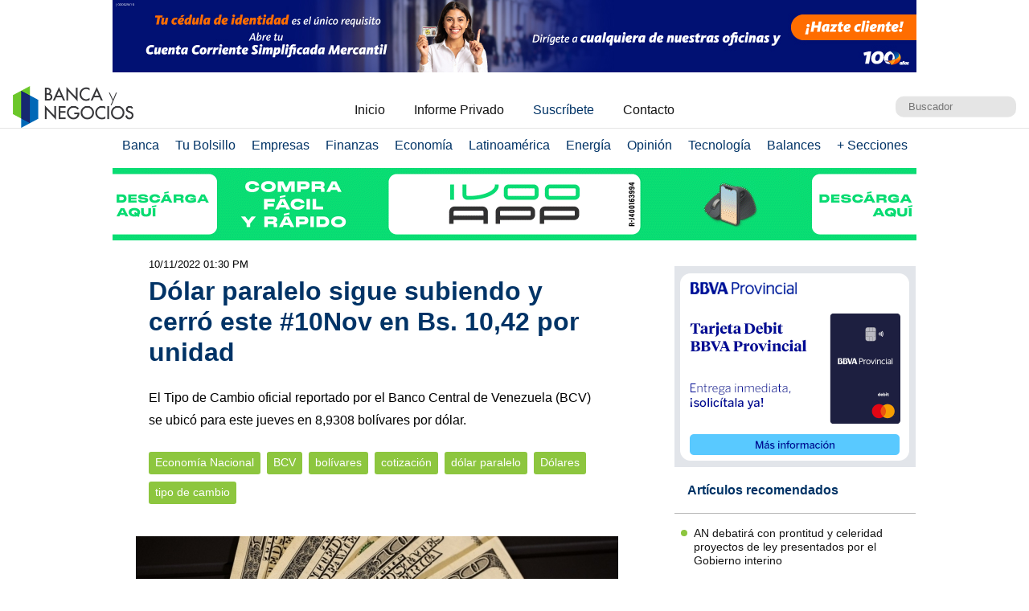

--- FILE ---
content_type: text/html; charset=UTF-8
request_url: https://www.bancaynegocios.com/get-ultimos-articulos-por-categoria/
body_size: 611
content:
[{"id":845270,"title":"AN debatir\u00e1 con prontitud y celeridad proyectos de ley presentados por el Gobierno interino","url":"https:\/\/www.bancaynegocios.com\/an-debatira-con-prontitud-y-celeridad-proyectos-de-ley-presentados-por-el-gobierno-interino\/"},{"id":845268,"title":"Comisi\u00f3n de Econom\u00eda de la AN priorizar\u00e1 leyes para diversificar la producci\u00f3n","url":"https:\/\/www.bancaynegocios.com\/comision-de-economia-de-la-an-priorizara-leyes-para-diversificar-la-produccion\/"},{"id":844738,"title":"Presidenta (e) ultimar\u00e1 detalles sobre fondos soberanos con gabinetes de econom\u00eda y servicios","url":"https:\/\/www.bancaynegocios.com\/presidenta-e-ultimara-detalles-sobre-fondos-soberanos-con-gabinetes-de-economia-y-servicios\/"},{"id":845155,"title":"#Enfoque: El \u00abefecto Chevron\u00bb explica 80% del crecimiento de la producci\u00f3n petrolera desde 2022","url":"https:\/\/www.bancaynegocios.com\/enfoque-el-efecto-chevron-explica-80-del-crecimiento-de-la-produccion-petrolera-desde-2022\/"},{"id":845100,"title":"Presidenta (e) subraya que toda inversi\u00f3n extranjera debe incentivar la producci\u00f3n nacional","url":"https:\/\/www.bancaynegocios.com\/presidenta-e-subraya-que-toda-inversion-extranjera-debe-incentivar-la-produccion-nacional\/"},{"id":845096,"title":"#Expertos: Oferta de divisas podr\u00eda aumentar en 70% con reducci\u00f3n progresiva de la brecha cambiaria","url":"https:\/\/www.bancaynegocios.com\/expertos-oferta-de-divisas-podria-aumentar-en-70-con-reduccion-progresiva-de-la-brecha-cambiaria\/"}]

--- FILE ---
content_type: text/html; charset=UTF-8
request_url: https://www.bancaynegocios.com/get-articulos-mas-leidos/
body_size: 682
content:
<div class="list-items "> <article> <header> <h2 class="post-title"> <a href="https://www.bancaynegocios.com/historica-renegociacion-de-la-deuda-venezolana-se-podria-reiniciar-este-ano/"> Histórica renegociación de la deuda venezolana se podría reiniciar este año </a> </h2> </header> </article> <article> <header> <h2 class="post-title"> <a href="https://www.bancaynegocios.com/presidenta-e-ultimara-detalles-sobre-fondos-soberanos-con-gabinetes-de-economia-y-servicios/"> Presidenta (e) ultimará detalles sobre fondos soberanos con gabinetes de economía y servicios </a> </h2> </header> </article> <article> <header> <h2 class="post-title"> <a href="https://www.bancaynegocios.com/top10-estos-son-los-bancos-mas-rentables-de-venezuela-al-cierre-2025/"> #Top10: Estos son los bancos más rentables de Venezuela al cierre 2025 </a> </h2> </header> </article> <article> <header> <h2 class="post-title"> <a href="https://www.bancaynegocios.com/an-debatira-con-prontitud-y-celeridad-proyectos-de-ley-presentados-por-el-gobierno-interino/"> AN debatirá con prontitud y celeridad proyectos de ley presentados por el Gobierno interino </a> </h2> </header> </article> <article> <header> <h2 class="post-title"> <a href="https://www.bancaynegocios.com/comision-de-economia-de-la-an-priorizara-leyes-para-diversificar-la-produccion/"> Comisión de Economía de la AN priorizará leyes para diversificar la producción </a> </h2> </header> </article> </div><div class="list-items hide"> <article> <header> <h2 class="post-title"> <a href="https://www.bancaynegocios.com/historica-renegociacion-de-la-deuda-venezolana-se-podria-reiniciar-este-ano/"> Histórica renegociación de la deuda venezolana se podría reiniciar este año </a> </h2> </header> </article> <article> <header> <h2 class="post-title"> <a href="https://www.bancaynegocios.com/produccion-de-glp-permite-abastecer-100-de-la-demanda-de-gas-domestico/"> Producción de GLP permite abastecer 100% de la demanda de gas doméstico </a> </h2> </header> </article> <article> <header> <h2 class="post-title"> <a href="https://www.bancaynegocios.com/presidenta-e-ultimara-detalles-sobre-fondos-soberanos-con-gabinetes-de-economia-y-servicios/"> Presidenta (e) ultimará detalles sobre fondos soberanos con gabinetes de economía y servicios </a> </h2> </header> </article> <article> <header> <h2 class="post-title"> <a href="https://www.bancaynegocios.com/expertos-oferta-de-divisas-podria-aumentar-en-70-con-reduccion-progresiva-de-la-brecha-cambiaria/"> #Expertos: Oferta de divisas podría aumentar en 70% con reducción progresiva de la brecha cambiaria </a> </h2> </header> </article> <article> <header> <h2 class="post-title"> <a href="https://www.bancaynegocios.com/presidenta-e-subraya-que-toda-inversion-extranjera-debe-incentivar-la-produccion-nacional/"> Presidenta (e) subraya que toda inversión extranjera debe incentivar la producción nacional </a> </h2> </header> </article> </div><div class="list-items hide"> <article> <header> <h2 class="post-title"> <a href="https://www.bancaynegocios.com/historica-renegociacion-de-la-deuda-venezolana-se-podria-reiniciar-este-ano/"> Histórica renegociación de la deuda venezolana se podría reiniciar este año </a> </h2> </header> </article> <article> <header> <h2 class="post-title"> <a href="https://www.bancaynegocios.com/produccion-de-glp-permite-abastecer-100-de-la-demanda-de-gas-domestico/"> Producción de GLP permite abastecer 100% de la demanda de gas doméstico </a> </h2> </header> </article> <article> <header> <h2 class="post-title"> <a href="https://www.bancaynegocios.com/presidenta-e-ultimara-detalles-sobre-fondos-soberanos-con-gabinetes-de-economia-y-servicios/"> Presidenta (e) ultimará detalles sobre fondos soberanos con gabinetes de economía y servicios </a> </h2> </header> </article> <article> <header> <h2 class="post-title"> <a href="https://www.bancaynegocios.com/expertos-oferta-de-divisas-podria-aumentar-en-70-con-reduccion-progresiva-de-la-brecha-cambiaria/"> #Expertos: Oferta de divisas podría aumentar en 70% con reducción progresiva de la brecha cambiaria </a> </h2> </header> </article> <article> <header> <h2 class="post-title"> <a href="https://www.bancaynegocios.com/presidenta-e-subraya-que-toda-inversion-extranjera-debe-incentivar-la-produccion-nacional/"> Presidenta (e) subraya que toda inversión extranjera debe incentivar la producción nacional </a> </h2> </header> </article> </div>

--- FILE ---
content_type: text/html; charset=UTF-8
request_url: https://www.bancaynegocios.com/get-ultimos-articulos/
body_size: 588
content:
[{"id":845270,"title":"AN debatir\u00e1 con prontitud y celeridad proyectos de ley presentados por el Gobierno interino","url":"https:\/\/www.bancaynegocios.com\/an-debatira-con-prontitud-y-celeridad-proyectos-de-ley-presentados-por-el-gobierno-interino\/"},{"id":845268,"title":"Comisi\u00f3n de Econom\u00eda de la AN priorizar\u00e1 leyes para diversificar la producci\u00f3n","url":"https:\/\/www.bancaynegocios.com\/comision-de-economia-de-la-an-priorizara-leyes-para-diversificar-la-produccion\/"},{"id":845245,"title":"Trump va al foro de Davos con fuertes tensiones y sin muchos logros econ\u00f3micos que mostrar","url":"https:\/\/www.bancaynegocios.com\/trump-va-al-foro-de-davos-con-fuertes-tensiones-y-sin-muchos-logros-economicos-que-mostrar\/"},{"id":845248,"title":"Pa\u00edses europeos permanecer\u00e1n unidos para defender a Groenlandia de la ambici\u00f3n de EEUU","url":"https:\/\/www.bancaynegocios.com\/paises-europeos-permaneceran-unidos-para-defender-a-groenlandia-de-la-ambicion-de-eeuu\/"},{"id":845243,"title":"Cuba declara \u00abEstado de Guerra\u00bb ante escalada de las tensiones con EEUU","url":"https:\/\/www.bancaynegocios.com\/cuba-declara-estado-de-guerra-ante-escalada-de-las-tensiones-con-eeuu\/"},{"id":845241,"title":"Rodr\u00edguez: foco del gobierno seguir\u00e1 en fortalecer a la industria petrolera y la producci\u00f3n nacional","url":"https:\/\/www.bancaynegocios.com\/rodriguez-foco-del-gobierno-seguira-en-fortalecer-a-la-industria-petrolera-y-la-produccion-nacional\/"}]